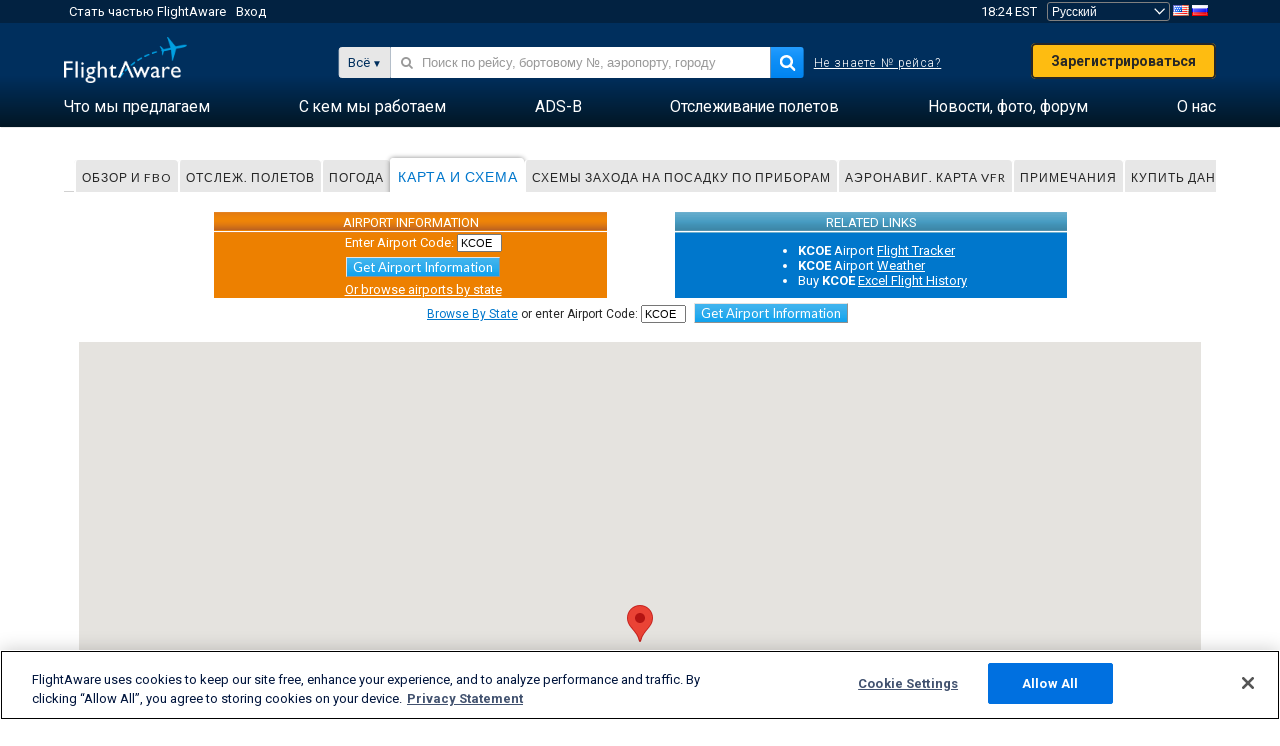

--- FILE ---
content_type: application/javascript; charset=utf-8
request_url: https://fundingchoicesmessages.google.com/f/AGSKWxUjx0cDi3aEuC_wbshKInF4HIRmi-pIQ7cgZLMV8psPfI2d7njaO3L3BFwhYSWneViA1nGZSuEYdW0Di5ylg40DugqsSxiYUVvxu9bcBnPKKKjcMv9sru1nkI6RyGz6rTSuZNva_CJQ2hharb6pbUTZZki_LI5XaHhwnDU05UVptyAou22f-52GOkak/_/bottom_adv./ad_box?/ad-engine./adweb33..il/ads.
body_size: -1291
content:
window['d8c38184-7097-445d-84fc-2cab898b5aba'] = true;

--- FILE ---
content_type: text/plain;charset=UTF-8
request_url: https://c.pub.network/v2/c
body_size: -113
content:
76e757a8-1ab2-46fc-8d1b-9879a89eaa9e

--- FILE ---
content_type: text/plain;charset=UTF-8
request_url: https://c.pub.network/v2/c
body_size: -264
content:
dabb9277-c0f1-46d5-ac16-5c3ed8af50e2